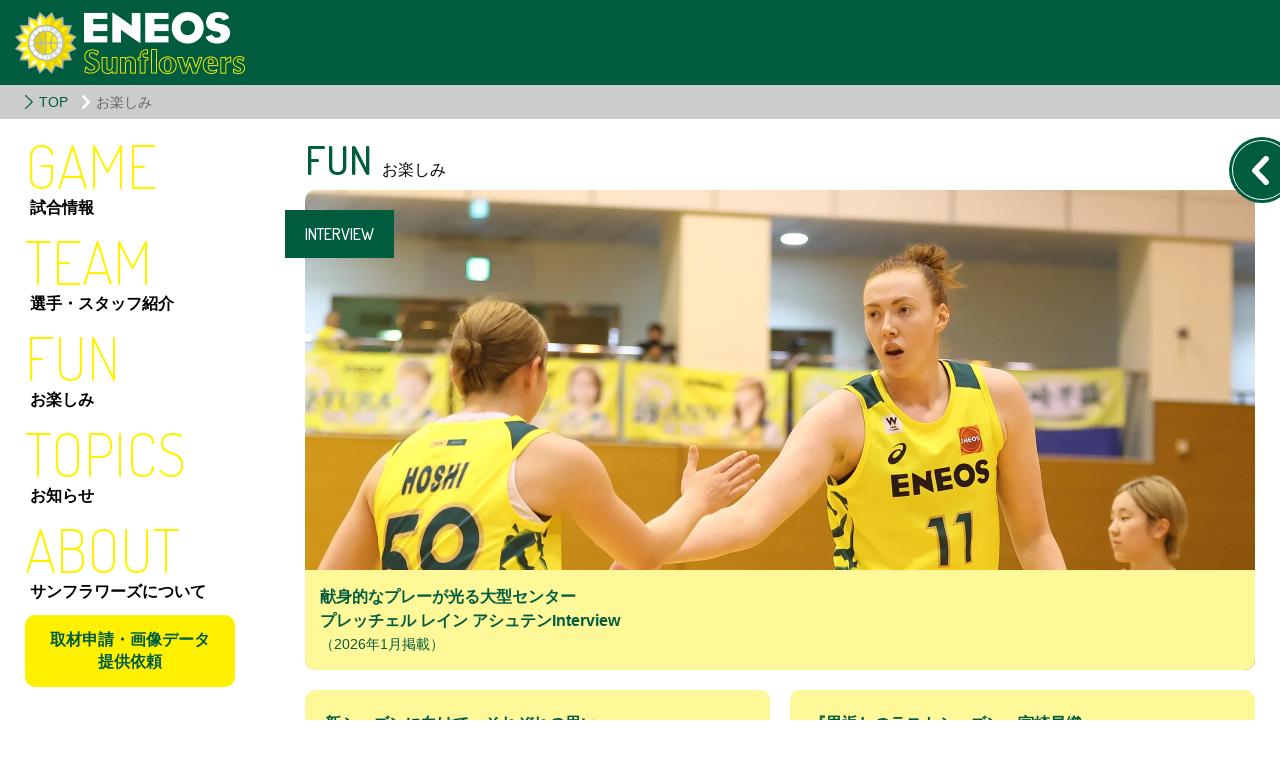

--- FILE ---
content_type: text/html; charset=UTF-8
request_url: https://www.eneos.jp/sunflowers/fun/
body_size: 10919
content:
<!DOCTYPE html>
<html lang="ja">
<head prefix="og: http://ogp.me/ns# website: http://ogp.me/ns/article#">
<meta charset="utf-8">
<meta name="viewport" content="width=device-width, initial-scale=1, viewport-fit=cover">
<meta name="format-detection" content="telephone=no">
<meta name="description" content="ENEOSサンフラワーズの公式サイト。月例プレゼント、特集などをご紹介します。">
<meta property="og:title" content="ENEOSサンフラワーズ">
<meta property="og:description" content="ENEOSサンフラワーズの公式サイト。月例プレゼント、特集などをご紹介します。">
<meta property="og:type" content="article">
<meta property="og:url" content="https://www.eneos.jp/sunflowers/fun/">
<meta property="og:image" content="https://www.eneos.jp/sunflowers/ogp.jpg">
<meta property="og:site_name" content="ENEOSサンフラワーズ">
<meta name="twitter:card" content="summary_large_image">
<title>お楽しみ | ENEOSサンフラワーズ</title>
<link rel="icon" href="/sunflowers/favicon.ico">
<link rel="apple-touch-icon" href="/sunflowers/img/apple-touch-icon.png">
<link rel="stylesheet" href="/sunflowers/common/css/base.css">
<link rel="stylesheet" href="/common/css/style.css">

<link rel="preconnect" href="https://fonts.googleapis.com">
<link rel="preconnect" href="https://fonts.gstatic.com" crossorigin>
<link href="https://fonts.googleapis.com/css2?family=Dosis:wght@200;300;400;500;600&display=swap" rel="stylesheet">
<link rel="stylesheet" href="/sunflowers/common/css/bottom.css">
<link rel="stylesheet" href="./css/style.css">
<script src="https://ajax.googleapis.com/ajax/libs/jquery/3.3.1/jquery.min.js"></script>
</head>

<body id="pagetop">
<!-- Google Tag Manager -->
<noscript><iframe src="//www.googletagmanager.com/ns.html?id=GTM-W946RF" height="0" width="0" style="display:none;visibility:hidden"></iframe></noscript>
<script type="text/javascript">(function(w,d,s,l,i){w[l]=w[l]||[];w[l].push({'gtm.start':new Date().getTime(),event:'gtm.js'});var f=d.getElementsByTagName(s)[0],j=d.createElement(s),dl=l!='dataLayer'?'&amp;l='+l:'';j.async=true;j.src='//www.googletagmanager.com/gtm.js?id='+i+dl;f.parentNode.insertBefore(j,f);})(window,document,'script','dataLayer','GTM-W946RF');</script>
<!-- End Google Tag Manager -->
	<header id="globalHeader">
		<h1><a href="/sunflowers/"><img srcset="/sunflowers/common/img/logo.png 1x, /sunflowers/common/img/logo_2x.png 2x, /sunflowers/common/img/logo_3x.png 3x" src="/sunflowers/common/img/logo.png" width="250" height="85" alt="ENEOSサンフラワーズ"></a></h1>
		<a class="gNavOpen">
			<span class="lineTop"></span>
			<span class="lineBtm"></span>
		</a>
		<nav class="globalNav">
			<ul>
				<li><a href="/sunflowers/game/"><span>GAME</span><span>試合情報</span></a></li>
				<li><a href="/sunflowers/player/"><span>TEAM</span><span>選手・スタッフ紹介</span></a></li>
				<li><a href="/sunflowers/fun/"><span>FUN</span><span>お楽しみ</span></a></li>
				<li><a href="/sunflowers/whatsnew/"><span>TOPICS</span><span>お知らせ</span></a></li>
				<li><a href="/sunflowers/about/"><span>ABOUT</span><span>サンフラワーズについて</span></a></li>
				<li class="button"><a href="/sunflowers/media/">取材申請・画像データ<br>提供依頼</a></li>
			</ul>
		</nav>
	</header>
  <aside>
    <ul>
      <li><a href="../">TOP</a></li>
      <li><span>お楽しみ</span></li>
    </ul>
    <nav class="sNav">
  		<a class="sNavOpen">
  			<span></span>
  		</a>
  		<div>
        <ul>
          <li class="current"><a href="/sunflowers/fun/">お楽しみ</a></li>
          <li><a href="/sunflowers/fun/scene/">ひまわり通信</a></li>
          <li><a href="/sunflowers/fun/present/">プレゼント</a></li>
          <li><a href="/sunflowers/fun/2412/">藤本愛瑚×星 杏璃『ケガを乗り越えた2人の新たな誓い』<br>（2024年12月掲載）</a></li>
          <li><a href="/sunflowers/fun/2411/">【Report】ベテランもルーキーも躍動した柏市開催のホームゲーム<br>（2024年11月掲載）</a></li>
          <li><a href="/sunflowers/fun/2403/">宮崎早織選手、今野駿コーチ、小松佳緒里マネージャーインタビュー<br>（2024年3月掲載）</a></li>
          <li><a href="/sunflowers/fun/2311/">ティム・ルイスヘッドコーチ interview<br>（2023年11月掲載）</a></li>
          <li><a href="/sunflowers/fun/2309/">Wリーグオータムカップ2023 in 奥州 REPORT<br>（2023年9月掲載）</a></li>
          <li><a href="/sunflowers/fun/2303/">渡嘉敷来夢×宮崎早織『いざ決戦の舞台、プレーオフへ』<br>（2023年3月掲載）</a></li>
          <li><a href="/sunflowers/fun/2212/">藤本愛瑚×星杏璃×奥山理々嘉『二冠獲得への思いを新たに』<br>（2022年12月掲載）</a></li>
          <li><a href="/sunflowers/fun/2209/">林咲希×長岡萌映子『キープレーヤーが思う“プライド”の継承』<br>（2022年9月掲載）</a></li>
          <li><a href="/sunflowers/fun/2110/">渡嘉敷来夢×岡本彩也花『2人のリーダーが導く先』<br>（2021年10月掲載）</a></li>
          <li><a href="/sunflowers/fun/2109/">夏の祭典を経て、今の思いと今後に向けて<br>渡嘉敷来夢 interview<br>（2021年9月掲載）</a></li>
          <li><a href="/sunflowers/fun/2103/">渡嘉敷来夢インタビュー<br>（2021年3月掲載）</a></li>
        </ul>
  		</div>
    </nav>


  </aside>
	<section>
    <h2><span>FUN</span>お楽しみ</h2>
		<section id="funIndex">
			<h3>INTERVIEW</h3>
  		<ul class="intList">
  			<li><a href="2601/">
					<h4>献身的なプレーが光る大型センター<br>プレッチェル レイン アシュテンInterview</h4>
					<p>（2026年1月掲載）</p>
  			</a></li>
  			<li><a href="2509/">
					<h4>新シーズンに向けて、それぞれの思い<br>山下笑伶奈・藤本愛瑚・オコエ桃仁花・星杏璃・田中こころ</h4>
					<p>（2025年9月掲載）</p>
  			</a></li>
  			<li><a href="2506/">
					<h4>『恩返しのラストシーズン』宮崎早織</h4>
					<p>（2025年7月掲載）</p>
  			</a></li>
  			<li><a href="2412/">
					<h4>藤本愛瑚×星 杏璃『ケガを乗り越えた2人の新たな誓い』</h4>
					<p>（2024年12月掲載）</p>
  			</a></li>
  			<li><a href="2411/">
					<h4>【Report】ベテランもルーキーも躍動した柏市開催のホームゲーム</h4>
					<p>（2024年11月掲載）</p>
  			</a></li>
  			<li><a href="2403/">
					<h4>パリ行きを懸けた戦いを終え、次なる目標はWリーグ連覇<br>宮崎早織選手・今野駿コーチ・小松佳緒里マネージャー</h4>
					<p>（2024年3月掲載）</p>
  			</a></li>
  			<li><a href="2311/">
					<h4>新たにサンフラワーズの指揮を執る<br>ティム・ルイスヘッドコーチ interview</h4>
					<p>（2023年11月掲載）</p>
  			</a></li>
  			<li><a href="2309/">
					<h4>Wリーグオータムカップ2023 in 奥州　REPORT</h4>
					<p>（2023年9月掲載）</p>
  			</a></li>
  			<li><a href="2303/">
					<h4>渡嘉敷来夢×宮崎早織『いざ決戦の舞台、プレーオフへ』</h4>
					<p>（2023年3月掲載）</p>
  			</a></li>
  			<li><a href="2212/">
					<h4>藤本愛瑚×星杏璃×奥山理々嘉『二冠獲得への思いを新たに』</h4>
					<p>（2022年12月掲載）</p>
  			</a></li>
  			<li><a href="2209/">
					<h4>林咲希×長岡萌映子『キープレーヤーが思う“プライド”の継承』</h4>
					<p>（2022年9月掲載）</p>
  			</a></li>
  			<li><a href="2110/">
  				<h4>渡嘉敷来夢×岡本彩也花『2人のリーダーが導く先』</h4>
					<p>（2021年10月掲載）</p>
  			</a></li>
  			<li><a href="2109/">
  				<h4>渡嘉敷来夢 interview</h4>
  				<p>夏の祭典を経て、今の思いと今後に向けて（2021年9月掲載）</p>
  			</a></li>
				<li><a href="2103/">
					<h4>渡嘉敷来夢インタビュー</h4>
					<p>（2021年3月掲載）</p>
				</a></li>
  		</ul>
		</section>
  	<article>
  		<ul class="intList">
  			<li><a href="https://www.instagram.com/eneossunflowers/" target="_blank" rel="noopener noreferrer"><h4>ENEOSサンフラワーズ公式Instagram</h4></a></li>
  			<li><a href="scene/"><h4>ひまわり通信</h4></a></li>
	      <li><a href="https://sunflowers.buyshop.jp/" target="_blank" rel="noopener noreferrer"><img src="../img/index_bnr_shop.webp" alt="ENEOS Sunflowers オフィシャルショップ" width="465" height="118"></a></li>
	      <li><a href="present/"><img src="../img/index_bnr_present.webp" alt="今月のプレゼント" width="465" height="118"></a></li>

  		</ul>
  	</article>

  </section>
	<p class="pageTop"><a href="#pagetop">ページの先頭</a></p>
<script src="/sunflowers/common/js/common.js"></script>
<footer id="globalFooter">
	<div><img src="/common/images/group.svg" alt="ＥＮＥＯＳグループ"></div>
	<ul>
		<li><a href="https://www.hd.eneos.co.jp/" target="_blank"><img src="/common/images/hd.svg" alt="ＥＮＥＯＳホールディングス"></a></li>
		<li>
			<ul>
				<li><a href="https://www.eneos.co.jp/" target="_blank"><img src="/common/images/eneos.svg" alt="ＥＮＥＯＳ"></a></li>
				<li class="footerXplora"><a href="https://www.eneos-xplora.com/" target="_blank"><img src="/common/images/xplora.svg" alt="ＥＮＥＯＳ Ｘｐｌｏｒａ"></a></li>
			</ul>
		</li>
		<li>
			<ul>
				<li><a href="https://www.eneos-materials.com/" target="_blank"><img src="/common/images/materials.svg" alt="株式会社ＥＮＥＯＳマテリアル"></a></li>
				<li><a href="https://www.eneos-power.co.jp/" target="_blank"><img src="/common/images/power.svg" alt="ＥＮＥＯＳ　Ｐｏｗｅｒ株式会社"></a></li>
				<li><a href="https://www.eneos-re.com/" target="_blank"><img src="/common/images/re.svg" alt="ＥＮＥＯＳリニューアブル・エナジー株式会社"></a></li>
			</ul>
		</li>
	</ul>
	<small>Copyright&copy; ENEOS Holdings, Inc. All Rights Reserved.</small>
</footer>
<!-- Yahoo Tag Manager -->
<script type="text/javascript">
(function () {
var tagjs = document.createElement("script");
var s = document.getElementsByTagName("script")[0];
tagjs.async = true;
tagjs.src = "//s.yjtag.jp/tag.js#site=KPyYnVq,mcbdoBC";
s.parentNode.insertBefore(tagjs, s);
}());
</script>
<noscript>
<iframe src="//b.yjtag.jp/iframe?c=KPyYnVq,mcbdoBC" width="1" height="1" frameborder="0" scrolling="no" marginheight="0" marginwidth="0"></iframe>
</noscript>
<!-- End Yahoo Tag Manager -->
</body>
</html>

--- FILE ---
content_type: text/css
request_url: https://www.eneos.jp/sunflowers/common/css/base.css
body_size: 13883
content:
@charset "utf-8";

/* -------------------------------------------------- 
   Reset
-------------------------------------------------- */

/*
html5doctor.com Reset Stylesheet
v1.6.1
Last Updated: 2010-09-17
Author: Richard Clark - http://richclarkdesign.com
Twitter: @rich_clark
*/

html, body, div, span, object, iframe,
h1, h2, h3, h4, h5, h6, p, blockquote, pre,
abbr, address, cite, code,
del, dfn, em, img, ins, kbd, q, samp,
small, strong, sub, sup, var,
b, i,
dl, dt, dd, ol, ul, li,
fieldset, form, label, legend,
table, caption, tbody, tfoot, thead, tr, th, td,
article, aside, canvas, details, figcaption, figure,
footer, header, hgroup, menu, nav, section, summary,
time, mark, audio, video {
  margin:0;
  padding:0;
  border:0;
  outline:0;
  font-size:100%;
  vertical-align:baseline;
  background:transparent;
}

body {
  line-height:1;
}

article,aside,details,figcaption,figure,footer,header,hgroup,menu,nav,section {
  display:block;
}

nav ul {
  list-style:none;
}

blockquote, q {
  quotes:none;
}

blockquote:before, blockquote:after,
q:before, q:after {
  content:'';
  content:none;
}

a {
  margin:0;
  padding:0;
  font-size:100%;
  vertical-align:baseline;
  background:transparent;
  cursor: pointer;
}

/* change colours to suit your needs */
ins {
  background-color:#ff9;
  color:#000;
  text-decoration:none;
}

/* change colours to suit your needs */
mark {
  background-color:#ff9;
  color:#000;
  font-style:italic;
  font-weight:bold;
}

del {
  text-decoration: line-through;
}

abbr[title], dfn[title] {
  border-bottom:1px dotted;
  cursor:help;
}

table {
  border-collapse:collapse;
  border-spacing:0;
}

/* change border colour to suit your needs */
hr {
  display:block;
  height:1px;
  border:0;  
  border-top:1px solid #cccccc;
  margin:1em 0;
  padding:0;
}

input, select {
  vertical-align:middle;
}

/* ----- Custom ----- */
main{display:block;margin:0;padding:0;border:0;outline:0;font-size:100%;vertical-align:baseline;background:transparent;}
h1,h2,h3,h4,h5,h6,small{font-weight:normal;}
ul,ol{list-style:none;}
strong{font-weight:bold;}
i{font-style:normal;}
em,address{font-style:normal;}
hr,legend{display:none;}
time{display:block;}
img{max-width:100%;height:auto;vertical-align:top;}


/* -------------------------------------------------- 
   Basic
-------------------------------------------------- */

html {
	font-size: 62.5%;
  text-size-adjust: 100%;
  -webkit-text-size-adjust: 100%;
  scroll-padding-top: 140px;
}

body {
	color: #000;
	font: 1.6rem/2 "メイリオ", Meiryo, "ヒラギノ角ゴ Pro W3", "Hiragino Kaku Gothic Pro", Osaka, "ＭＳ Ｐゴシック", "MS PGothic", sans-serif;
	word-wrap : break-word;
  font-feature-settings: "palt" 1;
  flex-direction: column;
  min-height: 100vh;
  box-sizing: border-box;
}
body *,
body *::before,
body *::after  {
	-webkit-box-sizing: border-box;
	-moz-box-sizing: border-box;
	box-sizing: border-box;
}

/* ----- Link ----- */
a:link    { color: #005c3f; text-decoration:none; }
a:visited { color: #005c3f; text-decoration:none; }
a:hover   { color: #00a772; text-decoration:none; }
a:active  { color: #005c3f; text-decoration:none; }
a:focus,*:focus { outline:none; }

/* ----- Form ----- */
input[type="text"],
input[type="password"],
input[type="email"],
input[type="tel"],
input[type="submit"],
input[type="reset"],
input[type="button"],
select,
textarea,
button {
  -moz-appearance: none;
  -webkit-appearance: none;
  appearance: none;
  -webkit-box-shadow: none;
  box-shadow: none;
  outline: none;
  border: none;
  padding: 1rem;
	font: 1.6rem/1.5 "メイリオ", Meiryo, "ヒラギノ角ゴ Pro W3", "Hiragino Kaku Gothic Pro", Osaka, "ＭＳ Ｐゴシック", "MS PGothic", sans-serif;
}

input[type="text"],
input[type="password"],
input[type="email"],
input[type="tel"],
textarea {
  background: #fff9cc;
  display: inline-block;
  transition: 0.8s;
  border-radius: 1rem;
}
 
input[type="text"]:focus,
input[type="password"]:focus,
input[type="email"]:focus,
input[type="tel"]:focus,
textarea:focus {
  background: #eee;
}

select {
  background: url(../img/arrow_g_down.svg) no-repeat 95% 50% #fff9cc;
  background-size: auto 20%;
  padding-right: 3rem;
  display: block;
  transition: 0.8s;
  border-radius: 1rem;
  border: 2px solid #fff433;
}

input[type="submit"],
input[type="reset"],
input[type="button"] {
  padding: 1rem 2rem;
  background: #fff100;
  color: #005c3f;
  display: inline-block;
  border-radius: 1rem;
}


/* ----- Button ----- */
.button {
  font-size: 2rem;
  text-align: center;
  line-height: 1.4;
}
.button a,
.button span {
	padding: 2rem 0;
  border-radius: 2vw;
  display: block;
}
.button a {
	background: url(../img/arrow_g_right.svg) no-repeat 96% 50% #fff100;
	background-size: auto 50%;
  color: #005c3f;
}
.button a:hover {
	background: url(../img/arrow_g_right.svg) no-repeat 96% 50% #fff666;
	background-size: auto 50%;
  color: #005c3f;
}
.button span {
  background: #ccc;
  color: #999;
}
.attention a {
	background: url(../img/attention.svg) no-repeat 4% 50% #fff100;
	background-size: auto 65%;
}
.attention a:hover {
	background: url(../img/attention.svg) no-repeat 4% 50% #fff666;
	background-size: auto 65%;
}
.narrow a,
.narrow span {
	padding: 1.1rem 0;
}
.narrow a {
	background: #fff100;
}
.narrow a:hover {
	background: #fff666;
}

.button.blank a {
  position: relative;
}
.button.blank a::before,
.button.blank a::after {
  content: "";
  display: block;
  border: 2px solid #005c3f;
  width: 0.7em;
  height: 0.7em;
  position: absolute;
}
.button.blank a::before {
  right: 1em;
  top: calc(50% - 0.5em);
}
.button.blank a::after {
  border-left: 0;
  border-top: 0;
  right: calc(1em - 4px);
  top: calc(50% - 0.5em + 4px);
}

/* ----- Game Resurt ----- */
.gameScore {
  font-family: 'Dosis', sans-serif;
  font-weight: 500;
  color: #000;
}
.win {
  color: #005c3f !important;
}

/* -------------------------------------------------- 
   Header
-------------------------------------------------- */
header {
	position: fixed;
	z-index: 100;
	padding: 2vw 4vw;
	width: 100vw;
	height: 14vw;
	transition: .3s;
	top: 0;
}
header h1 {
	width: 30vw;
}
/*  ----- nav ----- */
.gNavOpen {
  height: 16px;
	position: fixed;
  right: 4vw;
  top: calc(7vw - 8px);
  width: 40px;
  z-index: 100;
}
.gNavOpen span {
  background: #fff;
  display: block;
  height: 4px;
  position: absolute;
  transition:transform .3s;
  width: 100%;
  border-radius: 2px;
}
.lineBtm {
  bottom: 0;
}
.lineTop.active{
  top: 6px;
  transform: rotate(45deg);
}
.lineBtm.active{
  bottom: 6px;
  transform: rotate(135deg);
}

header nav {
  background: rgba(0,92,63,0.9);
  position: fixed;
  display: none;
  width: 100vw;
  height: 100vh;
  top: 0;
  left: 0;
  z-index: 90;
}
header nav ul {
  position: absolute;
  display: flex;
  align-items: center;
  justify-content: center;
  width: 100vw;
  height: 100vh;
  flex-direction: column;
  overflow: auto;
}
header nav ul li {
  margin: .75rem 0;
  text-align: left;
  width: 60vw;
}
header nav ul li a {
  font-size: 2rem;
  line-height: 1;
}
header nav ul li a span {
  color: #fff;
  transition: .5s;
}
header nav ul li a span:first-child {
  font-family: 'Dosis', sans-serif;
  font-weight: 200;
  font-size: 7rem;
  color: #fff100;
  display: block; 
}
header nav ul li a:hover span {
  color: #fff999;
}
header nav .button a {
  line-height: 1.4;
	background: #fff100;
}
header nav .button a:hover {
	background: #fff666;
}

/* -------------------------------------------------- 
   content
-------------------------------------------------- */
body > section {
  margin: 0 auto;
  padding: 6vw 4vw;
  border-bottom: 2px solid #ccc;
  width: 100vw;
}

body > section h2 {
  margin-bottom: 0.4rem;
}

body > section h2 span {
  padding-right: 1rem;
  color: #005c3f;
  font-family: 'Dosis', sans-serif;
  font-size: 4rem;
  font-weight: 500;
  line-height: 0.7;
}

.pageTop {
  position: fixed;
  right: 10px;
  bottom: 20px;
  width: 60px;
  height: 60px;
  z-index: 80;
  display: none;
}

.pageTop a {
  display: block;
  width: 100%;
  height: 100%;
  background: url(../img/arrow_g_up.svg) no-repeat 50% 50% rgba(255, 241, 0, 0.4);
  background-size: 40% auto;
  border-radius: 10px;
  text-indent: -9999px
}

.pageTop a:hover {
  background: url(../img/arrow_g_up.svg) no-repeat 50% 50% rgba(255, 241, 0, 1);
  background-size: 40% auto;
  border-radius: 10px;
  text-indent: -9999px
}

/* -------------------------------------------------- 
   footerLink
-------------------------------------------------- */
#footerLink {
	background: #666;
  display: flex;
  flex-direction: column;
  padding: 0;
  justify-content: center;
  position: relative;
  z-index: 0;
}

#footerLink li {
	text-align: center;
}

#footerLink li + li {
	border-top: 1px solid #888;
}

#footerLink li a {
	padding: 1rem;
  display: block;
	color: #fff;
}

#footerLink li a:hover {
	color: #ccc;
}

/* -------------------------------------------------- 
   footerBanner
-------------------------------------------------- */
#footerBanner {
	background: #000;
  display: flex;
  padding: 3vw;
  flex-wrap: wrap;
  justify-content: space-around;
  position: relative;
  z-index: 0;
}

#footerBanner li {
	text-align: center;
	margin: 1vw;
}

#footerBanner li a {
	border: 2px solid #fff;
	display: block;
}

/* -------------------------------------------------- 
   globalFooter
-------------------------------------------------- */
footer#globalFooter {
  margin-top: auto;
}


/* -------------------------------------------------- 
   MediaQueries
-------------------------------------------------- */
@media (max-width: 540px) {
  header nav ul li {
    margin: 1vh 0;
  }

  header nav ul li a {
    font-size: 3vh;
    line-height: 1;
  }

  header nav ul li a span:first-child {
    font-size: 9vh;
  }

}

@media (min-width: 961px) {
	/* -------------------------------------------------- 
	   Basic
	-------------------------------------------------- */
  /* ----- Button ----- */
  .button {
    font-size: 1.4rem;
  }
  .button a,
  .button span {
  	padding: 1.4rem 0;
    border-radius: 10px;
    display: block;
  }
  .attention a {
  	background: url(../img/attention.svg) no-repeat 15px 50% #fff100;
  	background-size: auto 30px;
  	text-align: left;
  	padding-left: 57px;
  	padding-right: 15px;
  }
  .attention a:hover {
  	background: url(../img/attention.svg) no-repeat 15px 50% #fff666;
  	background-size: auto 30px;
  }
  .attention a em {
  	white-space: nowrap;
  }
  .narrow a,
  .narrow span {
  	padding: .8rem 0;
  }

  /* -------------------------------------------------- 
     content
  -------------------------------------------------- */
	body > section {
	  margin: 40px auto 60px;
	  padding: 0;
	  border-bottom: 0;
	  width: 950px;
	}

  /* -------------------------------------------------- 
     footerLink
  -------------------------------------------------- */
  #footerLink {
  	padding: 1.3rem 0;
    flex-direction: row;
    line-height: 1.3;
  }

  #footerLink li + li {
  	border-top: 0;
  	border-left: 1px solid #999;
  }

  #footerLink li a {
  	padding: 0 1.3rem;
  }

  /* -------------------------------------------------- 
     footerBanner
  -------------------------------------------------- */
  #footerBanner {
    flex-wrap: nowrap;
  }
}

@media (min-width: 1231px) {
	/* -------------------------------------------------- 
	   Basic
	-------------------------------------------------- */
	.gNavOpen {
		display: none;
	}

	/* -------------------------------------------------- 
	   Header
	-------------------------------------------------- */
	header {
		padding: calc(85px + 4.5rem) 0 0;
		width: 250px;
		left: 50%;
		margin-left: -615px;
    transition: unset;
	}
	header h1 {
  	position: fixed;
  	left: 0;
  	top: 0;
		margin-bottom: 20px;
		width: 100%;
		height: 85px;
		background: #005c3f;
	}
	header h1 img {
  	position: absolute;
		left: 50%;
		margin-left: -635px;
		display: block;
	}

	/*  ----- nav ----- */
	header nav {
		margin: 0;
	  background: transparent;
	  display: block !important;
	  position: relative;
	  width: 210px;
	  height: auto;
	}
	header nav ul {
	  position: relative;
	  align-items: flex-start;
	  justify-content: flex-start;
	  width: 210px;
	  height: auto;
	}
	header nav ul li {
    margin: .5rem 0;
	  width: 210px;
	}
  header nav ul li a {
    font-size: 1.6rem;
    font-weight: bold;
  }
	header nav ul li a span:last-child {
		display: block;
		padding: 5px;
		background: rgba(255, 255, 255, .6);
	  color: #000;
	}
  header nav ul li a:hover span:last-child {
    color: #005c3f;
		background: rgba(255, 255, 255, .8);
  }
  header nav ul li a span:first-child {
    font-size: 6rem;
  }

  /* -------------------------------------------------- 
     content
  -------------------------------------------------- */
	body > section {
	  padding-left: 280px;
	  width: 1230px;
	}

  .pageTop {
    z-index: 300;
  }

  /* -------------------------------------------------- 
     footerBanner
  -------------------------------------------------- */
  #footerBanner {
    z-index: 200;
  }

  #socialSec,
  #globalFooter {
    position: relative;
    z-index: 200;
  }
}




--- FILE ---
content_type: text/css
request_url: https://www.eneos.jp/common/css/style.css
body_size: 2187
content:
@charset "UTF-8";
/* #globalFooter */
#globalFooter {
	width: 100%;
	box-sizing: border-box;
	background: #000;
}
#globalFooter > div {
	font-size: 1px;
}
#globalFooter > div > img {
	width: auto;
	height: min(25px, 4.4vw);
}

#globalFooter ul {
	list-style: none;
}
#globalFooter ul img {
	margin: 0;
	width: auto;
	height: min(17px, 3.2vw);
}
#globalFooter ul .footerXplora img {
	margin-bottom: min(-4.5px, -0.8vw);
	width: auto;
	height: min(21.5px, 4vw);
}

#globalFooter a {
	padding-right: min(18px, 5vw);
	position: relative;
	display: block;
	width: fit-content;
	font-size: 1px;
}
#globalFooter a::before,
#globalFooter a::after {
	content: "";
	display: block;
	position: absolute;
	width: min(10px, calc(4vw - 4px));
	height: min(10px, calc(4vw - 4px));
}
#globalFooter a::before {
	right: 3px;
	top: calc(50% - 5px);
	border: 2px solid #fff;
}
#globalFooter a::after {
	right: 0;
	top: calc(50% - 8px);
	border-top: 2px solid #fff;
	border-right: 2px solid #fff;
}
#globalFooter small {
	padding: min(16px, 3.2vw) 0 0;
	font-size: 1em;
	display: block;
	color: #cbcbcb;
}
/* for PC
---------------------------------------------------------- */
@media screen and ( min-width: 1065px) {
/* #globalFooter */
	#globalFooter {
		padding: 30px 50px;
		display: flex;
		flex-wrap: wrap;
		align-items: center;
	}
	#globalFooter > div {
		padding-right: 24px;
		width: fit-content;
	}

	#globalFooter > ul {
		padding-left: 24px;
		border-left: 2px solid #1b1b1b;
	}

	#globalFooter > ul > li:nth-child(2) {
		padding: 15px 0;
	}
	#globalFooter ul ul {
		padding: 0;
		display: flex;
	}
	#globalFooter ul ul li:not(:last-child) {
		padding-right: 36px;
	}
	
	#globalFooter small {
		white-space: nowrap;
		text-align: right;
		width: 100%;
	}
}

/* forTablet, Phone
---------------------------------------------------------- */
@media screen and (max-width: 1064px) {
/* #globalFooter */
	#globalFooter {
		padding: 40px 36px;
/* 		border-top: 2px solid #1b1b1b; */
		text-align: center;
	}

	#globalFooter > ul {
		padding: 0;
	}
	#globalFooter > ul li:first-child,
	#globalFooter ul ul li {
		padding-top: 1.6vw;
		text-align: center;
	}
	#globalFooter a {
		margin: 0 auto;
	}
}


--- FILE ---
content_type: text/css
request_url: https://www.eneos.jp/sunflowers/common/css/bottom.css
body_size: 5406
content:
@charset "utf-8";

/* -------------------------------------------------- 
   Basic
-------------------------------------------------- */
body {
  padding-top: 14vw;
  display: flex;
}

/* -------------------------------------------------- 
   Header
-------------------------------------------------- */
header {
	background: #005c3f;
}

/* -------------------------------------------------- 
   aside
-------------------------------------------------- */
aside ul {
  display: flex;
}

aside > ul {
  background: #ccc;
  padding: 0 2vw;
}

aside > ul > li {
  display: none;
}

aside > ul > li:nth-last-child(2),
aside > ul > li:last-child {
  display: block;
}

aside > ul li a {
  padding: 1rem 1.4rem;
  background: url(../img/arrow_g_right.svg) no-repeat 0 50%;
  background-size: auto 1.4rem;
  color: #005c3f;
  font-size: 1.4rem;
  line-height: 1.4rem;
  display: block;
}
aside > ul li a:link { color: #005c3f; }
aside > ul li a:visited { color: #005c3f; }
aside > ul li a:hover { color: #00a772; }
aside > ul li a:active { color: #005c3f; }

aside > ul li span {
  padding: 1rem 2rem 1rem 1.4rem;
  background: url(../img/arrow_w_right.svg) no-repeat 0 50%;
  background-size: auto 1.4rem;
  color: #666;
  font-size: 1.4rem;
  line-height: 1.4rem;
  display: block;
}

/*  ----- local nav ----- */
aside nav {
  position: fixed;
  bottom: 0;
  left: 0;
  width: 100%;
  height: auto;
  background: #eee;
  border-top: 2px solid #005c3f;
  z-index: 60;
  padding-top: 40px;
}
.sNavOpen {
	position: absolute;
  left: calc(50% - 30px);
  top: -30px;
  width: 60px;
  height: 60px;
  z-index: 70;
}
.sNavOpen span {
  background: url(../img/arrow_g_up.svg) no-repeat 50% 45% #eee;
  background-size: 50% 50%;
  display: block;
  position: absolute;
  transition: transform .3s;
  width: 100%;
  height: 100%;
  border-radius: 50%;
  border: 1px solid #fff;
  box-shadow: 0 0 0 3px #eee;
}
.sNavOpen.active span {
  transform: rotate(180deg);
}

aside nav > div {
  display: none;
  max-height: 60vh;
  overflow: auto;
}

aside nav > div > ul {
  margin: 0 0 4vw;
}

aside nav ul {
  flex-direction: column;
}

aside nav ul li {
  border-bottom: 2px solid #eee;
  padding: 0;
  background: #fff566;
}

aside nav ul li li {
  border-bottom: 0;
  padding-bottom: 1px;
}

aside nav ul li a {
  padding: 2rem 2rem 2rem 4rem;
  font-size: 1.4rem;
  line-height: 1.4rem;
  display: block;
  background: url(../img/arrow_g_right.svg) no-repeat 2rem 50%;
  background-size: auto 1.5rem;
  color: #005c3f;
}

aside nav ul li a:hover {
  background: url(../img/arrow_g_right.svg) no-repeat 2rem 50% #fff899;
  background-size: auto 1.5rem;
  color: #00a772;
}
aside nav ul li li a {
  padding: 1.25rem 2rem 1.25rem 3.5rem;
  line-height: 1.8rem;
}

aside nav ul li.current > a,
aside nav ul li.current > a:hover {
  background: #fff899;
  color: #333;
  cursor: default;
}


/* -------------------------------------------------- 
   content
-------------------------------------------------- */
section section,
section article {
  padding-top: 1.5rem;
  padding-bottom: 2rem;
	border-top: 2px solid #ccc;
}

section h3 {
  font-size: 2rem;
  margin-bottom: 1rem;
  line-height: 2rem;
}

section h4 {
  margin-top: 2rem;
  margin-bottom: 1rem;
  padding-top: 2rem;
  line-height: 1;
  font-weight: bold;
	border-top: 1px solid #fff27f;
}

section p {
  line-height: 1.6;
  margin-bottom: 0.4rem;
}

.note { color: #666; }

/* -------------------------------------------------- 
   MediaQueries
-------------------------------------------------- */
@media (min-width: 961px) {
  aside > ul {
    padding: 0 calc(50% - 475px);
    position: fixed;
    left: 0;
    top: 14vw;
    width: 100%;
    z-index: 80;
  }

  aside > ul > li {
    display: block;
  }

  aside + section {
    margin-top: 6rem;
  }
}

@media (min-width: 1231px) {
  /* -------------------------------------------------- 
     Basic
  -------------------------------------------------- */
  body {
    padding-top: 0;
    display: flex;
    flex-direction: column;
    min-height: 100vh;
  }

  footer {
    margin-top: auto;
  }

  /* -------------------------------------------------- 
     Header
  -------------------------------------------------- */
  header {
  	background: transparent;
  }

  /* -------------------------------------------------- 
     Aside
  -------------------------------------------------- */
  aside {
    position: relative;
    z-index: 250;
  }

  aside nav {
    left: auto;
    right: -240px;
    top: 0;
    bottom: auto;
    width: 240px;
    height: 100%;
    border-top: 0;
    border-left: 2px solid #fff;
    padding-top: 0;
    z-index: 250;
    animation: close .3s linear 0s;
  }

  @keyframes show {
    from {
      right: -240px;
    }
    to {
      right: 0;
    }
  }
  @keyframes close {
    from {
      right: 0;
    }
    to {
      right: -240px;
    }
  }
  .open {
    animation: show .3s linear 0s;
    right: 0;
  }

  .sNavOpen {
    left: -50px;
    top: 140px;
    z-index: 260;
  }
  .sNavOpen span {
    background: url(../img/arrow_w_left.svg) no-repeat 45% 50% #005c3f;
    background-size: 50% 50%;
    box-shadow: 0 0 0 3px #005c3f;
  }

  aside nav > div {
    max-height: 100vh;
  }

  aside nav > div > ul {
    margin: 20px 0;
  }

  aside > ul {
    padding: 0 calc(50% - 615px);
    top: 85px;
  }

  aside + section {
    margin-top: calc(85px + 6rem);
  }
}




--- FILE ---
content_type: text/css
request_url: https://www.eneos.jp/sunflowers/fun/css/style.css
body_size: 4515
content:
@charset "utf-8";

/* -------------------------------------------------- 
   Index
-------------------------------------------------- */
#funIndex {
  margin-bottom: 2vw;
  position: relative;
  padding-top: 0;
  border: 0;
}
#funIndex h3 {
	padding: 0 2rem;
	background: #005c3f;
	display: inline-block;
	font-size: 1.6rem;
  font-family: 'Dosis', sans-serif;
  font-weight: 500;
	color: #fff;
	line-height: 3;
	position: absolute;
	left: -2vw;
	top: 2vw;
	z-index: 10;
}

.intList {
  display: flex;
  flex-wrap: wrap;
}

.intList li {
  padding-bottom: 1rem;
  width: 92vw;
}

.intList li h4 {
  padding: 0;
  margin: 0;
  border: 0;
  line-height: 1.7;
}

.intList li p {
  margin-top: .8rem;
  margin-bottom: 0;
  font-size: 1.4rem;
}

.intList a {
  padding: 1.5rem;
  border-radius: 2vw;
  position: relative;
  overflow: hidden;
  display: block;
  background: #fff899;
}


section > .intList li:first-child a,
article > .intList li:not(:nth-child(-n+2)) a {
  padding: 0;
}

section > .intList li:first-child a {
	background: url(../2601/img/int_header.webp) no-repeat 50% 0 / 100% auto #fff899;
}

section > .intList li:first-child h4 {
  margin-top: 40%;
  padding: 1.5rem 1.5rem 0 1.5rem;
  line-height: 1.5;
  background: #fff899;
}
section > .intList li:first-child p {
  margin: 0;
  padding: 0 1.5rem 1.5rem;
  background: #fff899;
}

article > .intList li:not(:nth-child(-n+2)) a {
	border: 2px solid #005c3f;
}
article > .intList li:not(:first-child) a img {
	width: 100%;
	height: auto;
}
article > .intList li:first-child a {
  padding-left: 8rem;
	background: url(/sunflowers/common/img/sns_ig.png) no-repeat 0 0 #fff899;
	background-size: contain;
}

/* -------------------------------------------------- 
   interview
-------------------------------------------------- */
.interview section {
  border-top: 0;
  padding-bottom: 0;
}

.interview h4 {
  border-top: 0;
  font-size: 1.8rem;
	line-height: 1.6;
}

#intLead {
  padding: 0 0 1.5rem;
  background: #005c3f;
	border-radius: 2vw;
	color: #fff;
}

#intLead h3 {
	text-indent: -9999px;
	border-radius: 2vw 2vw 0 0;
}
#intLead h4 {
	margin: 0;
	padding: 2rem 2rem 0;
	color: #fff;
}
#intLead p {
	padding: 1rem 2rem 0;
}

.intContent h4 {
	margin: 0 0 1.5rem;
	padding: 0;
	color: #005c3f;
}
.intContent h5 {
  margin: 0 -4vw;
  padding: 1.5rem 4vw;
  border-top: 2px solid #366;
  font-size: 1.8rem;
	color: #099;
}

.intContent dl dt,
.intContent dl p.dt {
  padding-bottom: 1rem;
	font-weight: bold;
	text-indent: 2em;
	background: url(../img/int_dt_bg.png) no-repeat 0 3px;
}

.intContent dl dd p {
	padding-bottom: 1rem;
}


/* -------------------------------------------------- 
   MediaQueries
   min-width: 961px -- タブレット横、スマホ横
   コンテンツはPC、ナビゲーションはスマホ
-------------------------------------------------- */
@media (min-width: 961px) {
  #funIndex {
    margin-bottom: 0;
    border-radius: 10px;
  }
  #funIndex h3 {
  	left: -20px;
  	top: 20px;
  }

  .intList {
    justify-content: space-between;
  }

  .intList li {
    padding-bottom: 2rem;
    width: 465px;
  }

  .intList li p {
    font-size: 1.4rem;
  }

  section > .intList li:first-child {
    width: 950px;
  }

  .intList li a {
    padding: 2rem;
    border-radius: 10px;
  }

  section > .intList li:first-child a {
    padding: 0;
  }


  /* -------------------------------------------------- 
     interview
  -------------------------------------------------- */
  .intContent {
  	position: relative;
  }

  #intLead {
  	border-radius: 10px;
  }

  #intLead h3 {
    border-radius: 10px;
  }

  .interview h4 {
    border-top: 0;
    font-size: 2.4rem;
  }

  .intContent h4 {
    margin: 0;
  	padding: 4rem 0;
  	color: #005c3f;
  }

  .intContent h5 {
    margin: 0;
  	padding: 2rem 0;
  	color: #099;
  	font-size: 2.4rem;
  	border-top: 2px solid #366;
  }

  .intContent dl dt,
  .intContent dl p.dt {
  	margin: 1rem 0 0;
  }

  .intContent dl dd {
  	overflow: hidden;
  }

  .intContent dl dd p {
  	margin-bottom: 1rem;
  }
  
  .intContent .fLeft span,
  .intContent .fRight span {
  	display: block;
  	text-align: center;
  	font-size: 80%;
  }
  
  .intContent .fLeft {
  	margin: 5px 20px 23px 0;
  	float: left;
  }

  .intContent .fRight {
  	margin: 5px 0 23px 20px;
  	float: right;
  }

}


/* -------------------------------------------------- 
   MediaQueries
   min-width: 1231px
   PC
-------------------------------------------------- */
@media (min-width: 1231px) {
}





--- FILE ---
content_type: image/svg+xml
request_url: https://www.eneos.jp/common/images/materials.svg
body_size: 2925
content:
<?xml version="1.0" encoding="UTF-8"?><svg xmlns="http://www.w3.org/2000/svg" viewBox="0 0 912 100"><defs><style>.cls-1{fill:none;}.cls-2{fill:#fff;}</style></defs><rect class="cls-1" width="912" height="100" transform="translate(912 100) rotate(180)"/><path class="cls-2" d="M488.56,42.09c3.29,2.29,8.98,6.29,15.67,11.88,15.37-9.88,21.36-19.96,23.85-24.15h-62.47v-15.27h85.93c-4.99,23.75-18.76,37.13-36.03,49.6,7.88,7.98,8.78,8.78,14.67,15.67l-14.07,11.58c-14.07-19.16-29.74-31.24-39.82-38.62l12.28-10.68Z"/><path class="cls-2" d="M561.25,79.01c28.54-4.39,30.64-14.87,31.94-29.64h-35.13v-14.77h82.03v14.77h-30.54c-1.6,25.15-11.68,38.12-41.92,43.91l-6.39-14.27ZM632.41,10.05v14.67h-66.67v-14.67h66.67Z"/><path class="cls-2" d="M672.09,62.85h-16.77V9.55h16.77v53.29ZM718.79,49.37c0,14.97-6.29,28.04-18.26,34.13-8.78,4.49-20.36,7.28-34.43,8.58l-5.99-15.27c27.44-2,41.82-6.59,41.82-26.15V8.06h16.87v41.32Z"/><path class="cls-2" d="M733.83,80.11c27.55-10.28,30.64-28.64,30.44-48.1h16.37c-.1,4.09-.2,6.69-.7,11.48,10.08-5.29,15.27-10.08,18.86-18.76h-64.97v-15.27h85.03c-3.39,25.65-13.47,36.93-29.44,46.31l-9.78-9.98c-1.7,13.67-5.79,33.33-35.43,47.1l-10.38-12.77Z"/><path class="cls-2" d="M848.63,33.01c0,33.73-7.09,49.7-17.77,59.98l-12.07-12.28c10.68-11.68,13.97-23.85,13.97-46.31V10.65h15.87v22.35ZM875.67,70.93c6.39-2.99,16.77-7.98,20.76-32.54l15.17,6.49c-4.19,17.66-13.57,44.51-51.8,46.01V8.16h15.87v62.77Z"/><path class="cls-2" d="M86.47,52.78c0,12.63.04,25.34.24,41.28,0,0,.03.11.03.13,0,0,.06.04.26.04h25.62v-38.47l1.9,1.28c.31.23,34.37,25.5,56.96,39.34,0-.12.04-.29.04-.29.19-16.09.25-30.82.25-44.21,0-17.92-.15-33.32-.25-46.07,0,0-.04-.23-.04-.41h-26.01v38.7l-1.85-1.27c-.39-.23-35.83-26.36-56.9-39.55-.13,19.83-.24,34.63-.24,49.5"/><path class="cls-2" d="M266.53,49.94c0,27.17,20.81,47.68,48.42,47.68s48.38-20.9,48.38-47.52c0-30.99-24.91-47.72-48.38-47.72-27.61,0-48.42,20.46-48.42,47.55M293.01,49.75c0-12.95,8.79-21.64,21.95-21.64s21.95,8.5,21.95,21.64-9.02,22.54-21.95,22.54-21.95-8.85-21.95-22.54"/><path class="cls-2" d="M370.78,35.51c0,15.64,14.96,23.84,25.58,24.67.03,0,4.75.71,4.75.71,9.06,1.07,13.65,4.47,13.65,10.06s-4.34,9.02-11.64,9.02c-6.3,0-12.38-4.06-14.55-9.52-1.95.72-8.38,3.13-19.37,7.24.04.1.08.23.08.23,5.3,12.7,17.71,19.7,34.98,19.7,23.37,0,39.07-13.48,39.07-33.54,0-7.59-5.28-21.41-25-25.04l-6.18-1.01c-7.99-1.22-15.41-3.22-15.41-9.92,0-1.97.79-8.48,10.93-8.48,6.94,0,11.28,2.59,14.02,8.32,2.86-1.06,16.43-6.09,18.53-6.83-.03-.13-.04-.23-.04-.23-2.51-11.57-14.28-18.51-31.41-18.51-24.12,0-37.98,12.08-37.98,33.12"/><polygon class="cls-2" points="70.42 75.42 27.69 75.42 27.69 59.87 70.37 59.87 70.37 39.32 27.69 39.32 27.69 23.23 70.42 23.23 70.42 5.27 0 5.27 0 94.32 70.42 94.32 70.42 75.42"/><polygon class="cls-2" points="256.59 75.42 213.86 75.42 213.86 59.87 256.54 59.87 256.54 39.32 213.86 39.32 213.86 23.23 256.59 23.23 256.59 5.27 186.17 5.27 186.17 94.32 256.59 94.32 256.59 75.42"/></svg>

--- FILE ---
content_type: image/svg+xml
request_url: https://www.eneos.jp/sunflowers/common/img/arrow_w_left.svg
body_size: 465
content:
<svg xmlns="http://www.w3.org/2000/svg" viewBox="0 0 18.73 32"><defs><style>.cls-1{fill:#fff;}</style></defs><g id="レイヤー_2" data-name="レイヤー 2"><g id="レイヤー_1-2" data-name="レイヤー 1"><path class="cls-1" d="M17.74.83c1.32,1.21,1.32,2.86,0,4.4L7.49,16,17.74,26.72c1.32,1.55,1.32,3.2,0,4.41a3.24,3.24,0,0,1-4.41,0c-1.1-1.21-12.45-13-12.45-13A3,3,0,0,1,0,16a3.07,3.07,0,0,1,.88-2.2S12.23,2,13.33.83A3.34,3.34,0,0,1,17.74.83Z"/></g></g></svg>

--- FILE ---
content_type: image/svg+xml
request_url: https://www.eneos.jp/common/images/xplora.svg
body_size: 2767
content:
<?xml version="1.0" encoding="UTF-8"?><svg xmlns="http://www.w3.org/2000/svg" version="1.1" viewBox="0 0 877 126"><defs><style>.cls-1{fill:none;}.cls-2{fill:#fff;}</style></defs><rect class="cls-1" y="0" width="877" height="126"/><path class="cls-2" d="M86.5,53c0,12.6,0,25.4.2,41.3,0,0,0,.1,0,.1,0,0,0,0,.3,0h25.6v-38.5l1.9,1.3c.3.2,34.4,25.5,57,39.4,0-.1,0-.3,0-.3.2-16.1.2-30.8.2-44.2s-.2-33.3-.2-46.1c0,0,0-.2,0-.4h-26v38.7l-1.9-1.3c-.4-.2-35.8-26.4-56.9-39.6-.1,19.8-.2,34.6-.2,49.5h0Z"/><path class="cls-2" d="M266.6,50.2c0,27.2,20.8,47.7,48.4,47.7s48.4-20.9,48.4-47.5S338.5,2.6,315,2.6s-48.4,20.5-48.4,47.6ZM293.1,50c0-13,8.8-21.6,22-21.6s22,8.5,22,21.6-9,22.5-22,22.5-22-8.9-22-22.5Z"/><path class="cls-2" d="M370.9,35.7c0,15.7,15,23.8,25.6,24.7,0,0,4.8.7,4.8.7,9.1,1.1,13.7,4.5,13.7,10.1s-4.4,9-11.6,9-12.4-4.1-14.6-9.5c-2,.7-8.4,3.1-19.4,7.2,0,0,0,.2,0,.2,5.3,12.7,17.7,19.7,35,19.7s39.1-13.5,39.1-33.5-5.3-21.4-25-25l-6.2-1c-8-1.2-15.4-3.2-15.4-9.9s.8-8.5,10.9-8.5,11.3,2.6,14,8.3c2.9-1.1,16.4-6.1,18.5-6.8,0-.1,0-.2,0-.2-2.5-11.6-14.3-18.5-31.4-18.5s-38,12.1-38,33.1h0Z"/><path class="cls-2" d="M70.4,75.6H27.7v-15.5h42.7v-20.5H27.7v-16.1h42.7V5.5H0v89.1h70.4v-18.9Z"/><path class="cls-2" d="M256.6,75.6h-42.7v-15.5h42.7v-20.5h-42.7v-16.1h42.7V5.5h-70.4v89.1h70.4v-18.9h0Z"/><path class="cls-2" d="M500.5,5.5l13.6,23,13.6-23h28.5l-28.5,41.5,33,47.6h-27.9l-18.7-29.1-20.4,29.1h-28l34.8-47.6-28.5-41.5h28.5,0Z"/><path class="cls-2" d="M634.8,64.4c0,9.1-2.9,16.8-8.8,22.9-5.9,6.1-13,9.2-21.5,9.2s-7.4-.7-10.6-2.1-5.9-3.3-8.2-5.7v36h-21.5V33.9h21.5v6.8h.2c1.8-2.8,4.4-5,7.7-6.6s6.9-2.3,10.8-2.3c8.6,0,15.8,3.2,21.7,9.5,5.9,6.3,8.8,14,8.8,23h0ZM598.7,77.9c4.2,0,7.6-1.3,10.1-3.8s3.7-5.8,3.7-9.8c0-3.9-1.4-7.2-3.9-9.7-2.5-2.6-5.9-3.9-10-4-4,0-7.3,1.3-9.9,3.8s-3.8,5.8-3.8,9.9,1.3,7.4,3.8,9.9,5.9,3.7,10,3.7h0Z"/><path class="cls-2" d="M665.5,5.5v89.1h-21.5V5.5h21.5Z"/><path class="cls-2" d="M747.8,64.3c0,9.5-3.4,17.3-10.2,23.3-6.8,6-15.6,9-26.3,9s-19.4-3-26.2-8.9c-6.8-5.9-10.3-13.7-10.3-23.3s3.4-17.3,10.3-23.3c6.8-6,15.6-9,26.2-9s19.4,3,26.2,9c6.8,6,10.3,13.8,10.3,23.4h0ZM711.3,77.9c4.2,0,7.6-1.3,10.1-3.8s3.7-5.8,3.7-9.8-1.3-7.1-3.8-9.7c-2.5-2.6-5.9-4-10.2-4s-7.3,1.3-9.9,3.8-3.8,5.8-3.8,9.9,1.3,7.4,3.8,9.9,5.9,3.7,10,3.7h0Z"/><path class="cls-2" d="M802.5,53.8c-2.5-1.4-5.5-2.1-9.1-2-5.2,0-9,1.5-11.3,4.4-2.4,3-3.5,7.4-3.5,13.4v24.9h-21.5v-60.6h21.5v9.9h.2c3.9-7.2,10.5-10.8,19.7-10.8h4v20.7h0Z"/><path class="cls-2" d="M855.1,33.9h21.5v60.6h-21.5v-6.7h-.2c-3.7,5.7-9.8,8.6-18.3,8.7-8.5,0-15.7-3.1-21.7-9.2-6-6.1-8.9-13.9-8.9-23.2s3-16.9,8.9-23c5.9-6.1,13.1-9.2,21.4-9.2,7.9.2,14.1,2.8,18.8,7.9v-5.9h0ZM842,77.9c4.1,0,7.4-1.2,10-3.6s3.8-5.7,3.8-10-1.3-7.3-3.8-9.9-5.9-3.8-10.2-3.8-7.3,1.3-9.9,3.8-3.8,5.8-3.8,9.9,1.3,7.4,3.8,9.9,5.9,3.7,10,3.7Z"/></svg>

--- FILE ---
content_type: image/svg+xml
request_url: https://www.eneos.jp/sunflowers/common/img/arrow_g_right.svg
body_size: 408
content:
<svg xmlns="http://www.w3.org/2000/svg" viewBox="0 0 17.17 32"><defs><style>.cls-1{fill:#005c3f;}</style></defs><g id="レイヤー_2" data-name="レイヤー 2"><g id="レイヤー_1-2" data-name="レイヤー 1"><path class="cls-1" d="M13.73,16,.39,2.18A1.22,1.22,0,0,1,.39.39a1.22,1.22,0,0,1,1.79,0l14.6,14.68a1.3,1.3,0,0,1,0,1.86L2.18,31.61a1.22,1.22,0,0,1-1.79,0,1.22,1.22,0,0,1,0-1.79Z"/></g></g></svg>

--- FILE ---
content_type: image/svg+xml
request_url: https://www.eneos.jp/common/images/power.svg
body_size: 3554
content:
<?xml version="1.0" encoding="UTF-8"?><svg xmlns="http://www.w3.org/2000/svg" viewBox="0 0 831 100"><defs><style>.cls-1{fill:none;}.cls-2{fill:#fff;}</style></defs><rect class="cls-1" width="831" height="100" transform="translate(831 100) rotate(180)"/><path class="cls-2" d="M86.47,52.78c0,12.63.04,25.34.24,41.28,0,0,.03.11.03.13,0,0,.06.04.26.04h25.62v-38.47l1.9,1.28c.31.23,34.37,25.5,56.96,39.34,0-.12.04-.29.04-.29.19-16.09.25-30.82.25-44.21,0-17.92-.15-33.32-.25-46.07,0,0-.04-.23-.04-.41h-26.01v38.7l-1.85-1.27c-.39-.23-35.83-26.36-56.9-39.55-.13,19.83-.24,34.63-.24,49.5"/><path class="cls-2" d="M266.53,49.94c0,27.17,20.81,47.68,48.42,47.68s48.38-20.9,48.38-47.52c0-30.99-24.91-47.72-48.38-47.72-27.61,0-48.42,20.46-48.42,47.55M293.01,49.75c0-12.95,8.79-21.64,21.95-21.64s21.95,8.5,21.95,21.64-9.02,22.54-21.95,22.54-21.95-8.85-21.95-22.54"/><path class="cls-2" d="M370.78,35.51c0,15.64,14.96,23.84,25.58,24.67.03,0,4.75.71,4.75.71,9.06,1.07,13.65,4.47,13.65,10.06s-4.34,9.02-11.64,9.02c-6.3,0-12.38-4.06-14.55-9.52-1.95.72-8.38,3.13-19.37,7.24.04.1.08.23.08.23,5.3,12.7,17.71,19.7,34.98,19.7,23.37,0,39.07-13.48,39.07-33.54,0-7.59-5.28-21.41-25-25.04l-6.18-1.01c-7.99-1.22-15.41-3.22-15.41-9.92,0-1.97.79-8.48,10.93-8.48,6.94,0,11.28,2.59,14.02,8.32,2.86-1.06,16.43-6.09,18.53-6.83-.03-.13-.04-.23-.04-.23-2.51-11.57-14.28-18.51-31.41-18.51-24.12,0-37.98,12.08-37.98,33.12"/><polygon class="cls-2" points="70.42 75.42 27.69 75.42 27.69 59.87 70.37 59.87 70.37 39.32 27.69 39.32 27.69 23.23 70.42 23.23 70.42 5.27 0 5.27 0 94.32 70.42 94.32 70.42 75.42"/><polygon class="cls-2" points="256.59 75.42 213.86 75.42 213.86 59.87 256.54 59.87 256.54 39.32 213.86 39.32 213.86 23.23 256.59 23.23 256.59 5.27 186.17 5.27 186.17 94.32 256.59 94.32 256.59 75.42"/><path class="cls-2" d="M505.59,5.61c7.68,0,16.15,1.06,23.16,7.28,7.54,6.62,8.6,15.35,8.6,21.44,0,11.12-4.23,17.34-7.54,20.78-7.01,7.15-16.28,7.81-22.5,7.81h-12.44v30.97h-20.38V5.61h31.1ZM494.87,46.25h7.28c2.78,0,7.68-.13,10.99-3.31,1.85-1.85,3.31-4.9,3.31-8.74s-1.32-6.75-3.31-8.6c-3.04-2.91-7.41-3.31-11.38-3.31h-6.88v23.95Z"/><path class="cls-2" d="M598.89,86.35c-5.29,5.29-14.29,9.53-25.81,9.53s-20.51-4.24-25.81-9.53c-5.95-5.96-8.87-14.43-8.87-21.97s2.91-16.01,8.87-21.97c5.3-5.29,14.29-9.53,25.81-9.53s20.51,4.24,25.81,9.53c5.96,5.95,8.87,14.42,8.87,21.97s-2.91,16.01-8.87,21.97ZM562.36,53.26c-2.78,2.78-4.37,6.35-4.37,11.12,0,5.43,2.12,8.87,4.37,11.12,2.38,2.38,5.82,4.23,10.85,4.23,4.23,0,7.81-1.46,10.59-4.23,2.78-2.78,4.37-6.35,4.37-11.12s-1.59-8.34-4.37-11.12c-2.78-2.78-6.35-4.23-10.72-4.23s-7.94,1.46-10.72,4.23Z"/><path class="cls-2" d="M647.18,93.89h-11.91l-29.38-59.03h20.91l15.22,31.36,14.96-32.16h10.06l14.96,32.16,15.22-31.36h20.91l-29.38,59.03h-11.91l-14.82-33.62-14.82,33.62Z"/><path class="cls-2" d="M779.64,67.68h-44.07c0,3.18,1.19,7.41,3.57,10.06,2.91,3.18,6.88,3.71,9.79,3.71s5.69-.53,7.68-1.72c.27-.13,2.52-1.59,4.1-4.9l18,1.85c-2.65,8.34-7.94,12.71-11.38,14.82-5.69,3.44-12.04,4.37-18.66,4.37-8.87,0-16.67-1.59-23.56-8.47-5.16-5.16-8.87-12.97-8.87-22.76,0-8.47,3.04-17.21,9-23.29,7.15-7.15,16.01-8.47,22.63-8.47s16.15,1.19,23.43,8.87c7.01,7.41,8.34,16.68,8.34,23.95v1.98ZM762.04,56.3c-.13-.53-1.06-4.24-3.84-6.88-2.12-1.99-5.16-3.31-9-3.31-4.9,0-7.81,1.99-9.66,3.84-1.46,1.59-2.78,3.71-3.31,6.35h25.81Z"/><path class="cls-2" d="M787.58,34.86h19.06v9.26c1.72-3.31,4.37-6.35,7.41-8.2,3.18-1.99,6.49-2.52,10.19-2.52,2.38,0,4.1.27,6.22.93l-1.06,17.87c-2.52-1.32-5.29-2.12-8.6-2.12-4.1,0-7.15,1.46-9.53,3.97-4.24,4.5-4.63,10.85-4.63,15.88v23.95h-19.06v-59.03Z"/></svg>

--- FILE ---
content_type: image/svg+xml
request_url: https://www.eneos.jp/common/images/hd.svg
body_size: 3881
content:
<?xml version="1.0" encoding="UTF-8"?><svg xmlns="http://www.w3.org/2000/svg" viewBox="0 0 1183 100"><defs><style>.cls-1{fill:none;}.cls-2{fill:#fff;}</style></defs><rect class="cls-1" width="1183" height="100" transform="translate(1183 100) rotate(180)"/><path class="cls-2" d="M86.48,53.65c0,12.63.04,25.35.24,41.29,0,0,.03.11.03.14,0,0,.06.03.26.03h25.62v-38.47l1.9,1.28c.3.24,34.37,25.51,56.96,39.34,0-.12.04-.3.04-.3.19-16.08.25-30.82.25-44.2,0-17.92-.15-33.32-.25-46.07,0,0-.04-.23-.04-.42h-26.01v38.7l-1.85-1.27c-.39-.23-35.83-26.37-56.9-39.55-.13,19.84-.24,34.63-.24,49.5"/><path class="cls-2" d="M266.56,50.82c0,27.17,20.8,47.68,48.43,47.68s48.39-20.89,48.39-47.52c0-30.99-24.92-47.72-48.39-47.72-27.62,0-48.43,20.46-48.43,47.56M293.03,50.63c0-12.95,8.8-21.64,21.95-21.64s21.96,8.5,21.96,21.64-9.03,22.54-21.96,22.54-21.95-8.86-21.95-22.54"/><path class="cls-2" d="M370.81,36.38c0,15.65,14.96,23.85,25.59,24.68.02,0,4.74.71,4.74.71,9.06,1.07,13.66,4.47,13.66,10.05s-4.34,9.03-11.64,9.03c-6.3,0-12.38-4.07-14.56-9.52-1.95.72-8.38,3.13-19.37,7.24.04.1.08.23.08.23,5.3,12.69,17.71,19.7,34.98,19.7,23.37,0,39.07-13.48,39.07-33.53,0-7.59-5.28-21.41-25-25.05l-6.19-1.01c-7.99-1.22-15.41-3.23-15.41-9.92,0-1.98.79-8.48,10.94-8.48,6.94,0,11.28,2.59,14.01,8.32,2.86-1.06,16.43-6.08,18.54-6.83-.03-.13-.04-.23-.04-.23-2.52-11.57-14.29-18.51-31.41-18.51-24.11,0-37.98,12.08-37.98,33.12"/><polygon class="cls-2" points="70.43 76.3 27.69 76.3 27.69 60.75 70.38 60.75 70.38 40.2 27.69 40.2 27.69 24.11 70.43 24.11 70.43 6.14 0 6.14 0 95.19 70.43 95.19 70.43 76.3"/><polygon class="cls-2" points="256.57 76.3 213.96 76.3 213.96 60.75 256.57 60.75 256.57 40.2 213.96 40.2 213.96 24.11 256.57 24.11 256.57 6.14 186.23 6.14 186.23 95.19 256.57 95.19 256.57 76.3"/><rect class="cls-2" x="558.6" y="42.36" width="65.81" height="15.6"/><path class="cls-2" d="M639.83,6.54v44.59c-.64,15.33-4.88,19.3-12.47,25.62v18.98c19.94-8.82,29.24-26.4,29.3-44.59V6.54h-16.83Z"/><path class="cls-2" d="M705.23,42.36c-.78,12.91-4.21,27.17-22.3,32.23V6.54h-16.83v87.37c27.49,0,52.37-15.73,52.37-51.55h-13.24Z"/><path class="cls-2" d="M888.99,27.08h-16.46c-9.04,18.36-23.91,26.15-52.99,29.69v13.76c12.06-.6,22.28-2.5,30.89-5.44v30.43h16.6v-38.56c11.48-7.79,18.34-18.27,21.96-29.89"/><path class="cls-2" d="M1182.77,94.27c-5.21-12.08-12.91-25.65-21.12-35.33,7.78-15.11,9.71-29.47,9.2-47.97h-67.72v15.71h49.11c-1.23,30.85-24.21,49.22-54.75,52.28v16.2c25.71-2.2,43.61-12.01,53.71-23.45,7.42,8.62,12.77,22.56,12.77,22.56h18.8Z"/><path class="cls-2" d="M814.31,33.61h-87.41v15.29h37.59c-.97,17.71-9.36,27.87-29.14,29.91l.07,16.16c29.5-1.89,46.45-18.88,47.59-46.07h31.3v-15.29Z"/><rect class="cls-2" x="734.45" y="5.9" width="62.55" height="15.09"/><rect class="cls-2" x="800.91" y="1.51" width="10.1" height="19.48"/><rect class="cls-2" x="815.69" y="1.51" width="9.44" height="19.48"/><polygon class="cls-2" points="900.26 8.39 900.26 23.95 944.18 32.28 944.18 16.03 900.26 8.39"/><path class="cls-2" d="M982.85,27.08h-16.31c-1.75,40.16-27.13,51.04-53.01,51.04-9.07,0-13.26-.01-13.26-.01v17.06h13.26c48.25,0,69.33-26.28,69.33-68.08"/><rect class="cls-2" x="1071.21" y="1.51" width="10.1" height="19.48"/><rect class="cls-2" x="1086" y="1.51" width="9.44" height="19.48"/><path class="cls-2" d="M1067.3,11.23h-53.61c-1.97,13.28-9.36,23.31-19.32,29.93v16.66s27.9-8.58,34.59-31.58h31.17c0,33.33-15.33,50.5-54.28,52.72v16.2c42.46-2.58,72.82-17.12,72.82-69.8h-11.38v-14.13Z"/><polygon class="cls-2" points="548.08 17.58 513.97 17.58 513.97 3.56 496.12 3.56 496.12 17.58 462.01 17.58 462.01 32.87 496.12 32.87 496.12 95.52 513.97 95.52 513.97 32.87 548.08 32.87 548.08 17.58"/><path class="cls-2" d="M461.21,74.49v16.99c19.18-9.41,26.03-28.15,26.03-47.24h-15.53c-.48,11.44-2.42,22.28-10.5,30.26"/><path class="cls-2" d="M538.37,44.23h-15.53c0,19.1,6.85,37.84,26.03,47.24v-16.99c-8.08-7.98-10.01-18.82-10.5-30.26"/></svg>

--- FILE ---
content_type: image/svg+xml
request_url: https://www.eneos.jp/common/images/group.svg
body_size: 2825
content:
<?xml version="1.0" encoding="UTF-8"?><svg xmlns="http://www.w3.org/2000/svg" viewBox="0 0 821 100"><defs><style>.cls-1{fill:none;}.cls-2{fill:#fff;}</style></defs><rect class="cls-1" width="821" height="100" transform="translate(821 100) rotate(180)"/><path class="cls-2" d="M86.47,53.97c0,12.63.04,25.35.24,41.29,0,0,.03.1.03.13,0,0,.06.03.26.03h25.62v-38.47l1.9,1.28c.3.24,34.37,25.51,56.96,39.34,0-.12.04-.29.04-.29.19-16.08.25-30.82.25-44.2,0-17.92-.15-33.32-.25-46.08,0,0-.04-.23-.04-.42h-26.01v38.71l-1.85-1.27c-.39-.23-35.83-26.37-56.9-39.55-.13,19.84-.24,34.63-.24,49.5"/><path class="cls-2" d="M266.55,51.14c0,27.17,20.8,47.67,48.42,47.67s48.39-20.89,48.39-47.52c0-30.99-24.91-47.72-48.39-47.72-27.62,0-48.42,20.46-48.42,47.56M293.03,50.95c0-12.95,8.8-21.64,21.95-21.64s21.96,8.5,21.96,21.64-9.03,22.54-21.96,22.54-21.95-8.86-21.95-22.54"/><path class="cls-2" d="M370.8,36.7c0,15.65,14.96,23.85,25.59,24.68.02,0,4.74.71,4.74.71,9.06,1.07,13.66,4.47,13.66,10.05s-4.34,9.03-11.64,9.03c-6.3,0-12.38-4.07-14.56-9.52-1.95.72-8.38,3.13-19.37,7.24.04.1.08.22.08.22,5.3,12.7,17.71,19.7,34.98,19.7,23.37,0,39.07-13.48,39.07-33.53,0-7.59-5.28-21.41-25-25.05l-6.19-1.01c-7.99-1.22-15.41-3.23-15.41-9.92,0-1.98.79-8.48,10.94-8.48,6.94,0,11.28,2.59,14.01,8.32,2.86-1.06,16.43-6.08,18.54-6.83-.03-.13-.04-.23-.04-.23-2.52-11.57-14.29-18.51-31.41-18.51-24.11,0-37.98,12.08-37.98,33.12"/><polygon class="cls-2" points="70.42 76.62 27.69 76.62 27.69 61.07 70.38 61.07 70.38 40.52 27.69 40.52 27.69 24.43 70.42 24.43 70.42 6.46 0 6.46 0 95.51 70.42 95.51 70.42 76.62"/><polygon class="cls-2" points="256.56 76.62 213.95 76.62 213.95 61.07 256.56 61.07 256.56 40.52 213.95 40.52 213.95 24.43 256.56 24.43 256.56 6.46 186.22 6.46 186.22 95.51 256.56 95.51 256.56 76.62"/><rect class="cls-2" x="658.48" y="42.67" width="65.8" height="15.6"/><path class="cls-2" d="M794.4,11.57h-67.33v14.94h62.01c0,31.77-15.63,50.36-56.14,53.4v15.58c30.11-.62,74.68-13.14,74.68-68.15-7.39-.98-13.21-8.07-13.21-15.78"/><path class="cls-2" d="M809.52,1.19c-6.14,0-11.14,5-11.14,11.14s4.99,11.14,11.14,11.14,11.14-5,11.14-11.14-5-11.14-11.14-11.14M809.52,17.2c-2.68,0-4.87-2.18-4.87-4.87s2.18-4.87,4.87-4.87,4.87,2.18,4.87,4.87-2.18,4.87-4.87,4.87"/><path class="cls-2" d="M571.76,7.02v44.59c-.64,15.33-4.88,19.29-12.47,25.61v18.98c19.94-8.82,29.24-26.4,29.3-44.59V7.02h-16.83Z"/><path class="cls-2" d="M637.16,42.84c-.78,12.91-4.21,27.17-22.29,32.23V7.02h-16.83v87.37c27.49,0,52.36-15.73,52.36-51.55h-13.24Z"/><rect class="cls-2" x="536.73" y="1.99" width="10.1" height="19.48"/><rect class="cls-2" x="551.51" y="1.99" width="9.44" height="19.48"/><path class="cls-2" d="M532.82,11.71h-53.61c-1.97,13.28-9.36,23.31-19.32,29.93v16.66s27.91-8.58,34.59-31.58h31.17c0,33.33-15.33,50.5-54.28,52.71v16.2c42.46-2.58,72.82-17.12,72.82-69.8h-11.38v-14.13Z"/></svg>

--- FILE ---
content_type: image/svg+xml
request_url: https://www.eneos.jp/common/images/eneos.svg
body_size: 1736
content:
<?xml version="1.0" encoding="UTF-8"?><svg xmlns="http://www.w3.org/2000/svg" viewBox="0 0 443 100"><defs><style>.cls-1{fill:none;}.cls-2{fill:#fff;}</style></defs><rect class="cls-1" width="443" height="100" transform="translate(443 100) rotate(180)"/><path class="cls-2" d="M84.39,52.76c0,12.64.07,25.34.25,41.3,0,0,.02.11.03.13,0,0,.07.03.27.03h25.59v-38.47l1.87,1.28c.34.23,34.34,25.52,56.94,39.34,0-.11,0-.28,0-.28.19-16.09.25-30.85.25-44.21,0-17.93-.13-33.33-.25-46.08,0,0,0-.22-.02-.42-.14-.01-.27-.02-.27-.02h-25.72v38.74l-1.86-1.28c-.36-.24-35.77-26.37-56.82-39.58-.15,19.86-.25,34.65-.25,49.52Z"/><path class="cls-2" d="M265.51,49.93c0,27.19,20.79,47.69,48.37,47.69s48.37-20.88,48.37-47.55c0-30.98-24.92-47.69-48.37-47.69-27.58,0-48.37,20.45-48.37,47.55ZM291.96,49.74c0-12.94,8.81-21.62,21.92-21.62s21.93,8.49,21.93,21.62-9.01,22.53-21.93,22.53-21.92-8.85-21.92-22.53Z"/><path class="cls-2" d="M369.67,35.52c0,15.62,14.94,23.83,25.55,24.67.02,0,4.72.7,4.72.7,9.06,1.08,13.67,4.46,13.67,10.05s-4.34,9.02-11.63,9.02c-6.32,0-12.4-4.05-14.57-9.52-1.92.72-8.37,3.15-19.32,7.26.02.08.08.23.08.23,5.26,12.69,17.67,19.7,34.9,19.7,23.35,0,39.04-13.48,39.04-33.54,0-7.6-5.26-21.41-24.97-25.04,0,0,.07-.05.1-.06-.55-.04-1.52-.21-3.34-.55,0,0-2.95-.43-2.95-.43-7.99-1.18-15.39-3.21-15.39-9.9,0-1.98.79-8.47,10.95-8.47,6.91,0,11.24,2.59,13.98,8.31,2.87-1.06,16.43-6.07,18.54-6.84-.02-.1-.04-.21-.04-.21-2.52-11.56-14.26-18.5-31.37-18.5-24.12,0-37.95,12.08-37.95,33.13Z"/><path class="cls-2" d="M66.73,75.43c-8.28,0-39.04.01-39.04.01v-15.58h39v-20.54H27.69v-16.12h39.04V5.26H0v89.06h66.73v-18.9Z"/><path class="cls-2" d="M253.12,75.43c-8.42,0-38.94.01-38.94.01v-15.58h38.94v-20.54h-38.94v-16.12h38.94V5.26h-66.62v89.06h66.62v-18.9Z"/></svg>

--- FILE ---
content_type: image/svg+xml
request_url: https://www.eneos.jp/sunflowers/common/img/arrow_w_right.svg
body_size: 460
content:
<svg xmlns="http://www.w3.org/2000/svg" viewBox="0 0 18.73 32"><defs><style>.cls-1{fill:#fff;}</style></defs><g id="レイヤー_2" data-name="レイヤー 2"><g id="レイヤー_1-2" data-name="レイヤー 1"><path class="cls-1" d="M1,31.17C-.33,30-.33,28.31,1,26.77L11.24,16,1,5.28C-.33,3.73-.33,2.08,1,.87A3.24,3.24,0,0,1,5.4.87c1.1,1.21,12.45,13,12.45,13a3,3,0,0,1,.88,2.1,3.07,3.07,0,0,1-.88,2.2S6.5,30,5.4,31.17A3.34,3.34,0,0,1,1,31.17Z"/></g></g></svg>

--- FILE ---
content_type: image/svg+xml
request_url: https://www.eneos.jp/common/images/re.svg
body_size: 4109
content:
<?xml version="1.0" encoding="UTF-8"?><svg xmlns="http://www.w3.org/2000/svg" viewBox="0 0 1524 100"><defs><style>.cls-1{fill:none;}.cls-2{fill:#fff;}</style></defs><rect class="cls-1" width="1524" height="100" transform="translate(1524 100) rotate(180)"/><path class="cls-2" d="M86.47,54.08c0,12.63.04,25.35.24,41.29,0,0,.03.11.03.13,0,0,.06.03.26.03h25.62v-38.47l1.9,1.28c.3.24,34.37,25.51,56.97,39.34,0-.12.04-.29.04-.29.19-16.09.25-30.82.25-44.2,0-17.92-.16-33.32-.25-46.07,0,0-.04-.23-.04-.42h-26.02v38.71l-1.85-1.27c-.39-.23-35.83-26.37-56.9-39.55-.13,19.84-.24,34.63-.24,49.5Z"/><path class="cls-2" d="M266.55,51.25c0,27.17,20.81,47.68,48.43,47.68s48.39-20.89,48.39-47.52c0-30.99-24.91-47.72-48.39-47.72-27.62,0-48.43,20.46-48.43,47.56ZM293.03,51.06c0-12.95,8.8-21.64,21.95-21.64s21.95,8.5,21.95,21.64-9.03,22.54-21.95,22.54-21.95-8.86-21.95-22.54Z"/><path class="cls-2" d="M370.81,36.81c0,15.65,14.96,23.85,25.58,24.68.02,0,4.75.71,4.75.71,9.06,1.07,13.66,4.47,13.66,10.05s-4.35,9.03-11.64,9.03c-6.31,0-12.38-4.07-14.56-9.53-1.95.72-8.38,3.13-19.37,7.24.04.1.08.23.08.23,5.3,12.7,17.71,19.7,34.98,19.7,23.37,0,39.07-13.48,39.07-33.53,0-7.59-5.28-21.41-24.99-25.05l-6.19-1c-7.98-1.22-15.41-3.23-15.41-9.92,0-1.98.79-8.48,10.93-8.48,6.94,0,11.28,2.59,14.01,8.32,2.86-1.06,16.43-6.08,18.54-6.83-.03-.13-.04-.23-.04-.23-2.52-11.57-14.29-18.51-31.41-18.51-24.12,0-37.98,12.08-37.98,33.12Z"/><path class="cls-2" d="M70.42,76.73H27.69v-15.55h42.68v-20.55H27.69v-16.09h42.73V6.58H0v89.05h70.42v-18.9Z"/><path class="cls-2" d="M256.61,76.73h-42.73v-15.55h42.68v-20.55h-42.68v-16.09h42.73V6.58h-70.42v89.05h70.42v-18.9Z"/><path class="cls-2" d="M485.58,64.35h-16.63V11.47h16.63v52.88ZM531.92,50.98c0,14.85-6.24,27.83-18.12,33.87-8.71,4.46-20.2,7.23-34.16,8.52l-5.94-15.15c27.23-1.98,41.49-6.54,41.49-25.95V9.99h16.73v40.99Z"/><path class="cls-2" d="M627.7,68.71v15.54h-82.99v-15.54h82.99ZM620.48,18.01v15.64h-68.63v-15.64h68.63Z"/><path class="cls-2" d="M710.81,75.44v14.06h-71.01v-14.06h39.02c1.39-7.82,2.67-17.63,3.47-30.9h-33.77v-13.96h49.9c-.49,12.28-1.88,29.9-4.26,44.86h16.64Z"/><path class="cls-2" d="M804.89,42.87v16.34h-84.76v-16.34h84.76Z"/><path class="cls-2" d="M813.43,81.49c27.33-10.2,30.4-28.42,30.2-47.73h16.24c-.1,4.06-.2,6.63-.69,11.39,10-5.25,15.15-10,18.71-18.61h-64.46v-15.15h84.37c-3.37,25.45-13.37,36.64-29.21,45.95l-9.7-9.9c-1.68,13.57-5.74,33.08-35.16,46.74l-10.29-12.68Z"/><path class="cls-2" d="M965.27,14.74l16.43,19.5c-1.68,8.52-4.75,23.37-16.43,36.24-8.52,9.41-23.18,18.82-43.38,22.78l-7.13-14.85c41.09-7.52,47.63-29.02,50.6-48.03h-56.84v-15.64h56.75ZM973.68,3.95c4.46,5.05,7.82,10.4,11.58,17.72l-6.83,4.86c-3.66-7.73-6.04-11.49-11.19-18.12l6.44-4.46ZM987.54,1.08c4.56,5.45,7.23,10.2,11.19,18.12l-7.03,4.65c-3.47-7.73-5.84-11.88-10.7-18.42l6.53-4.36Z"/><path class="cls-2" d="M1023.31,34.75c0,33.47-7.03,49.31-17.63,59.51l-11.99-12.18c10.6-11.59,13.87-23.67,13.87-45.95V12.56h15.75v22.18ZM1050.15,72.37c6.34-2.97,16.64-7.92,20.6-32.28l15.05,6.44c-4.16,17.53-13.47,44.16-51.39,45.65V10.09h15.75v62.28Z"/><path class="cls-2" d="M1135.92,51.08c0,8.12-6.53,14.85-14.85,14.85s-14.86-6.63-14.86-14.85,6.83-14.85,14.86-14.85,14.85,6.53,14.85,14.85Z"/><path class="cls-2" d="M1206.15,71.38h33.17v15.45h-82.19v-15.45h32.58V30.98h-27.83v-15.35h72.68v15.35h-28.42v40.4Z"/><path class="cls-2" d="M1334.9,27.91v15.25l-31.98.1c-.99,14.85-2.48,38.92-39.22,50.5l-9.21-13.57c11.18-3.17,21.09-8.52,26.24-15.45,4.85-6.53,5.34-12.68,5.74-21.59h-34.26v-15.25h34.46V9h16.34v18.91h31.89Z"/><path class="cls-2" d="M1374.34,58.32c-10.7-6.54-22.48-10.1-28.82-12.08l5.55-12.97c5.25,1.19,16.53,3.86,29.41,11.09l-6.14,13.96ZM1351.36,75.84c31.79-2.87,51-10.99,62.98-49.81l13.67,9.9c-14.17,38.52-35.26,52.09-73.18,56.94l-3.47-17.03ZM1383.15,34.45c-11.19-5.94-21.79-9.01-29.81-11.29l5.65-12.77c14.26,2.67,25.84,8.02,30.5,10.2l-6.34,13.87ZM1410.68,2.56c4.16,6.14,6.04,10.6,9.31,19.01l-8.12,3.96c-2.67-8.12-4.65-12.48-8.81-19.41l7.62-3.57ZM1426.43,2.36c3.96,6.34,5.94,11.19,8.81,19.31l-8.22,3.76c-2.48-8.41-4.16-12.18-8.32-19.61l7.73-3.46Z"/><path class="cls-2" d="M1523.99,42.87v16.34h-84.77v-16.34h84.77Z"/></svg>

--- FILE ---
content_type: application/javascript
request_url: https://www.eneos.jp/sunflowers/common/js/common.js
body_size: 956
content:
$(function(){
  // グローバルナビの開閉（PC以外）
  $('.gNavOpen').on('click',function(){
    $('.gNavOpen span').toggleClass('active');
    $('.globalNav').fadeToggle();
  });

  // ローカルナビの開閉
  $('.sNavOpen').on('click',function(){
    $('.sNavOpen').toggleClass('active');
    $('.sNav > div').slideToggle();
    $('.sNav').toggleClass('open');
  });

  $(window).scroll(function (){
  // ページの先頭に戻る
    var scroll = $(window).scrollTop();
    if (scroll > 400) {
      $('.pageTop').fadeIn();
    } else {
      $('.pageTop').fadeOut();
    }
  });

  // ページ内リンク
  $('a[href^="#"]').click(function(){
    let speed = 500;
    let href= $(this).attr("href");
    let target = $(href == "#" || href == "" ? 'html' : href);
    let position = target.offset().top;
    $("html, body").animate({scrollTop:position}, speed, "swing");
    return false;
  });
});
